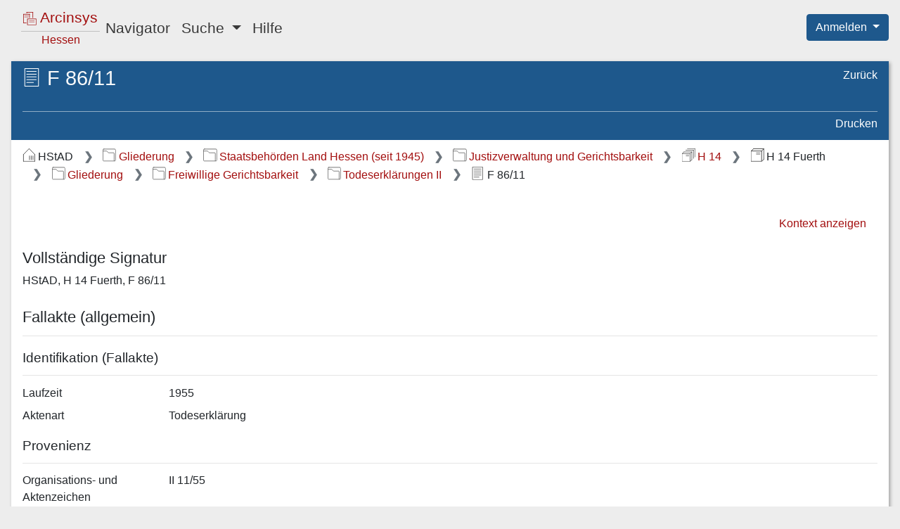

--- FILE ---
content_type: text/css;charset=UTF-8
request_url: https://arcinsys.hessen.de/arcinsys/styles_RD/panel/logo.css
body_size: 412
content:
.logo {
    height: 3.2rem;
    width: 7rem;
    text-align: center;
    position: relative;
    margin: 2px 0 0 6px
}

.logo.nla {
    height: 3.2rem;
    width: 8rem;
    text-align: center;
    position: relative;
    margin: 2px 0 0 6px
}

.logo-w22 {
    font-size: 1rem;
}

.logo .logo-w1, .logo .logo-w2, .logo .logo-line {
    margin: 0;
    line-height: 1;
    display: block;
    font-weight: 300;
    position: absolute;
    left: 0;
    right: 0;
    top: 0;
    text-align: center
}

.logo .logo-w1 {
    color: #A30F0F;
    font-size: 1.3rem
}

.logo .logo-w1 img {
    width: 1.2rem;
    height: 1.2rem;
}

.logo .logo-w2 {
    color: #A30F0F;
    font-size: 0.78rem;
    bottom: 1px;
    top: auto
}

.logo .logo-line {
    background: silver;
    top: 56%;
    height: 1px
}

.logo img {
    max-width: 100%
}

.logo h1 {
    margin-top: -2px;
    padding-top: 10px;
    border-top: 1px solid silver;
    font-weight: 300;
    color: #A30F0F;
    font-size: 1.6rem;
    line-height: 1.08;
    text-transform: none
}

h4.logo.nla {
    width: 120px;
}

h4.logo.lash {
    width: 130px;
}
